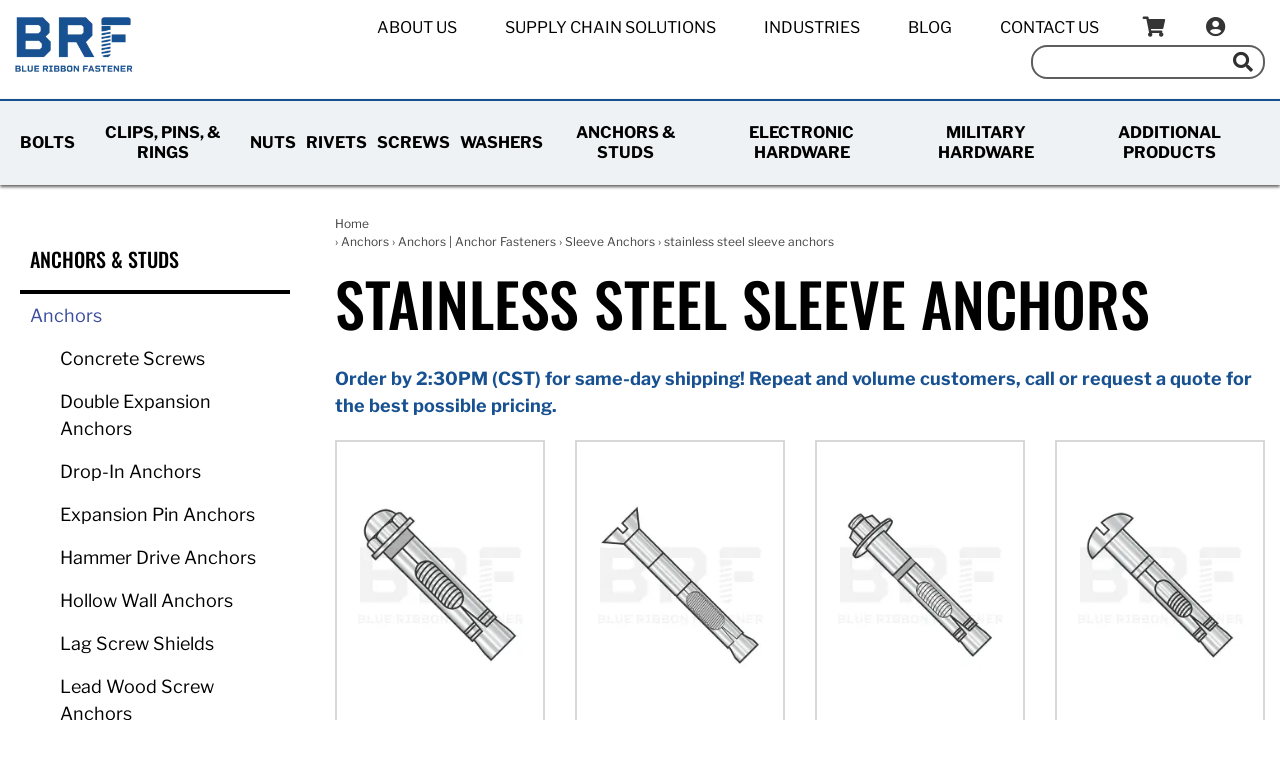

--- FILE ---
content_type: text/html; charset=UTF-8
request_url: https://www.blueribbonfastener.com/anchors/sleeve/stainless-steel
body_size: 8110
content:

<!DOCTYPE html>
	<html dir="ltr" lang="en">
	<head>
		 <meta http-equiv="Content-Type" content="text/html; charset=utf-8" />
 <title>stainless steel sleeve anchors</title>
 <meta name="Description" content="" />
 <meta name="Keywords" content="" />
 <meta name="robots" content="noodp" />
 <meta name="slurp" content="noydir" />
 <link rel="canonical" href="https://www.blueribbonfastener.com/anchors/sleeve/stainless-steel" />
 					<!-- Start of HubSpot Embed Code -->
			<script type="text/javascript" id="hs-script-loader" async defer src="//js.hs-scripts.com/21333222.js"></script>
			<!-- End of HubSpot Embed Code -->
					<meta http-equiv="X-UA-Compatible" content="IE=edge">
		<meta name="format-detection" content="telephone=no">
		<meta name="viewport" content="width=device-width, initial-scale=1">
		<base href="https://www.blueribbonfastener.com/"/>

		<link rel="icon" sizes="192x192" href="favixon-one.png" type="image/png"/>
		<link rel="shortcut icon" href="favicon-two.png" type="image/png"/>
		<link rel="apple-touch-icon" href="favicon-three.png" type="image/png"/>
		<link rel="stylesheet" type="text/css" href="min/f=includes/css/scss/ecw-bootstrap.css,ext/jquery/ui-1.12.1/jquery-ui.css,includes/css/jquery.alerts.css,ext/jquery/colorbox/theme_1/colorbox.css,includes/css/stylesheet.css,includes/css/ecw_menus/menu.css,includes/css/ecw_menus/menu_accordion.css,includes/css/ecw_menus/menu_account.css"/>
<link rel="stylesheet" type="text/css" href="min/f=includes/css/ecw_menus/menu_bottom.css,includes/css/ecw_menus/menu_left.css,includes/css/ecw_menus/menu_mega.css,includes/css/ecw_menus/menu_top.css,includes/css/ecw_menus/menu_upper.css,includes/css/headertags_seo_styles.css,ext/bxslider-4/dist/jquery.bxslider.min.css"/>
<link rel="stylesheet" type="text/css" href="min/f=ext/lightbox2/dist/css/lightbox.css,includes/css/search.css,ext/mmenu/dist/css/jquery.mmenu.all.css,includes/css/autocomplete.css,includes/css/account.css,includes/css/header.css,includes/css/buttons.css,includes/css/footer.css,includes/css/fontawesome-ecw.css"/>
<link rel="stylesheet" type="text/css" href="min/f=includes/css/jquery-confirm.css,includes/css/product_info.css,includes/css/slideshows.css,includes/css/fancyfiles.css,includes/css/image_viewer.css,includes/css/ecw_responsive/responsive_product_filters.css,includes/css/sqpaymentform.css,includes/css/blog.css"/>
<link rel="stylesheet" type="text/css" href="min/f=includes/css/ecw_responsive/blog-responsive.css,includes/css/extra_files.css,includes/css/pricebreaks.css,includes/css/newsdesk.css,includes/css/categories.css,includes/css/attributes.css,includes/css/ecw_part_builder/part_builder.css,includes/css/product_filters.css"/>
<link rel="stylesheet" type="text/css" href="min/f=includes/css/ecw_part_builder/responsive_part_builder.css,includes/css/ecw_responsive/responsive_menu.css,includes/css/ecw_responsive/responsive.css"/>
<script>
let requestingFile = '';
let fullScreenWindowWidth = 992;
let pageType = 'category';
let navID = 41;
let navType = 'Category';
let BASE_HREF = 'https://www.blueribbonfastener.com/';
let DIR_FS_CATALOG = '/data/www/webroot/bribbon/www.blueribbonfastener.com/public_html/';
let DIR_WS_CATALOG = '/';
let DEBUG_LVL = 0;
let MENU_DELAY = 250;
let productListingFloat = ['thead'];
let autocomplete = true;
let mobileLocalLeft = true;
let customTabsEnabled = false;
let partBuilderShowListing = false;
let partBuilderEnabled = false;
let isPartBuilderCategory = false;
let pageParameters = '';
let floatHead = true;
let quickCartParameters = '';
let parameterString = '';
let previousProduct = 0;
let viewedProducts = [];
let cartProducts = [];
let rfqProducts = [];
let listingAboveContent = false;
let squareApplicationId = '';
let squareLocationId = '';
let facetedSearchResponsiveLayout = 'On page';
let facetedSearchFirstElementOpen = true;
let facetedSearchAllElementsOpen = false;
let facetedSearchCascadeOpen = true;
let facetedSearchCollapsed = true;
let facetedSearchFirstElementOpenMobile = true;
let facetedSearchCollapsedMobile = false;
let facetedSearchAllElementsOpenMobile = true;
let facetedSearchMultipleCount = 10;
let facetedSearchMultiple = false;
let facetedSearchColumnizeCount = 0;
let facetedSearchAboveListing = false;
let facetedSearchDropdown = false;
let facetedSearchClickSearchToFilter = true;
let facetedSearchFloatOnScroll = false;
let facetedSearchFancyScrollBars = false;
let initFacetedSearchParams = '';
let PRODUCT_LISTING_DEFAULT_SORT = 'sort_order~~asc';
let PRODUCT_LISTING_AJAX = 'includes/ajax/ajax.product_filters.php';
let PRODUCT_ID = 0;
let PRODUCT_LISTING_BOXES = false;
let PRODUCT_LISTING_COLOR_LEGEND = false;
let PRODUCT_LISTING_HIGHLIGHT_ROWS = false;
let PRODUCT_LISTING_HIGHLIGHT_BUTTONS = false;
let PRODUCT_LISTING_SHOW_COUNTS_ON_BUTTON_HOVER = false;
let IMAGE_BUTTON_IN_RFQ = 'Add to Quote';
let IMAGE_BUTTON_IN_CART = 'Add to Cart';
let IN_RFQ_CART_POPUP_QTY = 'Qty in RFQ Cart: ';
let IN_CART_POPUP_QTY = 'Qty in Cart: ';
let PRODUCT_LISTING_ADD_ADDITIVE = false;
let productsPackageQty = 0;
let priceEachFormatted = '$0/ea';
let calcPrice = 0;
let priceEachDecimals = 4;
let priceDecimals = 2;
let calcPriceFormatted = '$' + calcPrice.toFixed(priceDecimals);
let basePrice = 0;
let productPrice = 0;
let priceTotal_label = 'Total Price: ';
let priceSpecial_label = 'Special Price: ';
let priceEach_label = 'Price Each: ';
let pbVals = new Array();
let minOrderQty = 0;
let quantityBlocks = 0;
let curQty = 1;
let productIsParent = false;
let quantityChange = 1;
let startQtyTimeout = '';
let quantityChangeTimer = '';
let quantityTimer = '';
let PRODUCT_LISTING_CART_SUMMARY = false;
let PRODUCT_LISTING_CART_SUMMARY_LOCATION = 'right';
let isProductInfo = false;
let filterType = 0;
let PRODUCT_LISTING_FILTER_BY_TYPE = false;
let enterIsPressed = false;
let ctrlIsPressed = false;
let altIsPressed = false;
let shiftIsPressed = false;
let previousListingSort = 'sort_order~~asc';
let productListingSortSeparator = '^^';
let productListingDirectionSeparator = '~~';
let facetedSearchEnabled = true;
let previewId = 0;
let jumpToProductListingTop = false;
let productListingFormat = 'table';
let productListingRowsPerPage = 20;
let customerId = 0;
let emailAddress = '';
</script>
<script src="min/f=includes/javascript/third_party/jquery-3.6.0.min.js,includes/javascript/third_party/jquery-confirm.js,includes/javascript/third_party/clipboard.min.js,includes/javascript/third_party/jquery-ui.min.js,includes/javascript/third_party/yall.min.js,includes/javascript/ajax.js"></script><script src="min/f=ext/jquery/colorbox/jquery.colorbox.js,ext/mmenu/dist/js/jquery.mmenu.min.js,ext/bxslider-4-4.2.12/src/js/jquery.bxslider.js,includes/javascript/base64.js,includes/javascript/serialize.js,includes/javascript/general.js"></script><script src="min/f=includes/javascript/third_party/jquery.blockUI.js,includes/javascript/third_party/jquery.alerts.js,includes/javascript/third_party/underscore.js,includes/javascript/third_party/jquery.browser.min.js,includes/javascript/menu.js,includes/javascript/search.js" defer></script><script src="min/f=includes/javascript/third_party/jquery-confirm.js,includes/javascript/product_filters.js,includes/javascript/account.js,includes/javascript/shopping_cart.js,includes/javascript/third_party/jquery.columnizer.js,ext/jquery/bxGallery/jquery.bxGallery.1.1.min.js" defer></script><script src="min/f=includes/javascript/third_party/jquery.blockUI.js,includes/javascript/third_party/jquery.alerts.js,includes/javascript/savePDF.js,ext/bxslider-4-4.2.12/dist/jquery.bxslider.min.js,includes/javascript/third_party/jquery.nicescroll.js,includes/javascript/third_party/js-inherit.js" defer></script><script src="min/f=includes/javascript/third_party/js-listbox.js" defer></script>		<script>
			yall({
				idleLoadTimeout: 0
			});
		</script>
		<script src="https://cdn.userway.org/widget.js" data-account="xLxnQ7JaqD" defer></script>	<!-- Google Tag Manager -->
	<script>(function (w, d, s, l, i) {
			w[l] = w[l] || [];
			w[l].push({
				'gtm.start': new Date().getTime(), event: 'gtm.js'
			});
			var f = d.getElementsByTagName(s)[0],
				j = d.createElement(s), dl = l != 'dataLayer' ? '&l=' + l : '';
			j.async = true;
			j.src =
				'//www.googletagmanager.com/gtm.js?id=' + i + dl;
			f.parentNode.insertBefore(j, f);
		})(window, document, 'script', 'dataLayer', 'GTM-NHTC6X3F');</script>
	<!-- End Google Tag Manager -->
			<!-- REGION head -->


        <!--Instantly.AI Script-->
        <script id="vtag-ai-js" async src="https://r2.leadsy.ai/tag.js" data-pid="APCVdZrZINpoTdjv" data-version="062024"></script>

        <!-- Google tag (gtag.js) --> <script async src="https://www.googletagmanager.com/gtag/js?id=AW-17728270888"></script> <script> window.dataLayer = window.dataLayer || []; function gtag(){dataLayer.push(arguments);} gtag('js', new Date()); gtag('config', 'AW-17728270888'); </script>
        
    </head>
	<body id="page_category">
			<!-- Google Tag Manager -->
		<noscript>
			<iframe src="//www.googletagmanager.com/ns.html?id=GTM-NHTC6X3F"
			        height="0" width="0" style="display:none;visibility:hidden"></iframe>
		</noscript>
			<script>
		document.addEventListener("DOMContentLoaded", function () {
			yall({
				observeChanges: true
			});
		});
		function backToTop() {
			$("html, body").animate({ scrollTop: 0 }, "fast");
		}
	</script>
	<div id="bodyWrapper" class="body-wrapper">
		<header id="headerWrapper" class="header-wrapper">
				<div id="header" class="d-none d-lg-block header-block container">
		<div class="row">
			<div id="headerLeft" class="d-none d-lg-inline-block col-lg-2">
				<div
					id="storeLogo"><a href="https://www.blueribbonfastener.com/"><img name='store_logo'  width='' height='' style="width: 118px; height: 67px;"  class="lazy img-fluid"   src='includes/work/image_cache/webp/63a229040810963672e4d722532226e8.thumb.webp' alt="Blue Ribbon Fastener"></a></div>
			</div>
			<div id="headerRight" class="d-none d-lg-inline-block col-sm-6 col-lg-10">

			<div id="head-flexer">

				                    <div class="upper_nav_container d-none d-lg-flex ">
						<nav class="upper_nav menu">
<ul class="nav_0 top-level-nav upper-nav">
<li class="nav_0 not-selected first"><a class="nav_0 not-selected first" href="https://www.blueribbonfastener.com/about">About Us</a>    </li><li class="nav_0 not-selected"><a class="nav_0 not-selected" href="https://www.blueribbonfastener.com/services">Supply Chain Solutions</a>  <ul class="nav_1">
<li class="nav_1 not-selected first"><a class="nav_1 not-selected first" href="https://www.blueribbonfastener.com/vendor-managed-inventory">VMI</a>    </li><li class="nav_1 not-selected"><a class="nav_1 not-selected" href="https://www.blueribbonfastener.com/fulfillment">Fulfillment</a>    </li><li class="nav_1 not-selected"><a class="nav_1 not-selected" href="https://www.blueribbonfastener.com/quality">Quality Management</a>    </li><li class="nav_1 not-selected last"><a class="nav_1 not-selected last" href="https://www.blueribbonfastener.com/product-brochures">Product Brochures</a>    </li>  </ul>    </li><li class="nav_0 not-selected"><a class="nav_0 not-selected" href="https://www.blueribbonfastener.com/industries">Industries</a>  <ul class="nav_1">
<li class="nav_1 not-selected first"><a class="nav_1 not-selected first" href="https://www.blueribbonfastener.com/aerospace">Aerospace</a>    </li><li class="nav_1 not-selected"><a class="nav_1 not-selected" href="https://www.blueribbonfastener.com/Automotive-Components">Automotive</a>    </li><li class="nav_1 not-selected"><a class="nav_1 not-selected" href="https://www.blueribbonfastener.com/consumer-products">Consumer Products</a>    </li><li class="nav_1 not-selected"><a class="nav_1 not-selected" href="https://www.blueribbonfastener.com/contract-manufacturing">Contract Manufacturing</a>    </li><li class="nav_1 not-selected"><a class="nav_1 not-selected" href="https://www.blueribbonfastener.com/Data-Center-Components">Data Center</a>    </li><li class="nav_1 not-selected"><a class="nav_1 not-selected" href="https://www.blueribbonfastener.com/electronics">Electronics</a>    </li><li class="nav_1 not-selected"><a class="nav_1 not-selected" href="https://www.blueribbonfastener.com/lighting">Lighting</a>    </li><li class="nav_1 not-selected last"><a class="nav_1 not-selected last" href="https://www.blueribbonfastener.com/retail-marketing">Retail Marketing</a>    </li>  </ul>    </li><li class="nav_0 not-selected"><a class="nav_0 not-selected" href="blog">Blog</a>    </li><li class="nav_0 not-selected last"><a class="nav_0 not-selected last" href="https://www.blueribbonfastener.com/contact">Contact Us</a>  <ul class="nav_1">
<li class="nav_1 not-selected first"><a class="nav_1 not-selected first" href="https://www.blueribbonfastener.com/rfq">Request for Quote</a>    </li>  </ul>    </li>  </ul>	<div class="clearFloats"></div>
</nav>
                    </div>

				                <div id="account-block">
				<nav id="headerShortcuts" class="account-menu">
			<ul class="header-shortcuts">
<li class="nav_0  my-account first">

  <a class="nav_0  my-account first" href="https://www.blueribbonfastener.com/shopping_cart.php"><i class="account fa fa-shopping-cart"></i></a>
  <ul class="nav_1">
<li class="nav_1  first">

  <a class="nav_1  first" href="https://www.blueribbonfastener.com/checkout_address.php">Checkout</a>
</li><li class="nav_1 ">

  <a class="nav_1 " href="https://www.blueribbonfastener.com/rfq_cart.php">View RFQ</a>
</li><li class="nav_1 ">

  <a class="nav_1 " href="https://www.blueribbonfastener.com/request-information?url=request_information">Submit Quote</a>
</li><li class="nav_1 ">

  <a class="nav_1 " href="https://www.blueribbonfastener.com/shopping_cart.php">View Cart</a>
</li></ul></li></ul>
</nav>
                <a href="https://www.blueribbonfastener.com/account.php"><i class="account fa fa-user-circle"></i></a>
                </div>

				<div id="header_search" class="header-search">
					<div id="quicksearch"><form name="quick_find" action="https://www.blueribbonfastener.com/custom_search.php" method="get" id="quicksearch_form" style="display:inline-flex"><input type="text" name="keywords" maxlength="30" placeholder="" id="quicksearch_keywords" class="quicksearch-field autocomplete" /><input type="hidden" name="type" value="All" id="type" /><input type="hidden" name="blue_ribbon_fastenersid" value="8ir9h7pack58s6p88hngfc4chf" /><a href="javascript:void(0)" onclick="quicksearch_form.submit();" class="quicksearch-button"><i class="fa fa-search"></i></a>	</form></div>
				</div>
				

				</div>
			</div>
		</div>
	</div>
	<div id="header_mobile" class="d-flex d-lg-none d-xl-none d-xxl-none">


		<!--div><a href="tel:+1763-450-3900"><i class="fa fa-phone"></i></a></div-->


		
		<div class="together">
			<div>
				<a href="javascript:void(0)" onclick="loadMobileMenu();"><i class="fa fa-bars mobile-menu-button"></i></a>
			</div>
			<div>&nbsp;&nbsp;&nbsp;&nbsp;&nbsp;&nbsp;</div>
		</div>
		<div>
			<a href="https://www.blueribbonfastener.com/"><img name='store_logo'  width='100' height='56.779661016949'   class="lazy img-fluid"   src='includes/work/image_cache/webp/22410fa0e3a47fb489c38c61e6d133e2.thumb.webp' alt="Ecreative logo"></a>
		</div>

		<div class="together">
			<div><a href="shopping_cart.php"><i class="fa fa-shopping-cart"></i></a></div>
			<div style="position: relative; z-index: 11;">
				<i class="fa fa-search" id="mobile-search-icon"></i>
			</div>
		</div>
	</div>
	<div id="headerSearchMobile" class="hidden visible-xs visible-sm">
		<div id="quicksearchMobile">
			<form name="quick_findMobile" action="custom_search.php" method="post" id="quicksearch_formMobile"
			      _lpchecked="1">
				<input type="text" name="keywords" maxlength="64" placeholder="Search here"
				       id="quicksearch_keywordsMobile" class="quicksearch-field autocomplete">
				<input type="hidden" name="type" value="All" id="type">&nbsp;
				<a href="javascript:void(0)" onclick="quicksearch_formMobile.submit();"
				   class="quicksearch-mobile-button"><i class="fa fa-search"></i></a>
			</form>
		</div>
	</div>

	<div
		id="printlogo"><img name='store_logo'  width='' height='' style="width: 300px; height: 70px;"  class="lazy img-fluid"   src='includes/work/image_cache/webp/63a229040810963672e4d722532226e8.thumb.webp' alt="Blue Ribbon Fastener"></div>
	<div id="topNavHeaderBlock" class="header-block d-none d-lg-block">
		<div class="top_nav_container">
			<div class="container-fluid">
				<div class="row">
					<div class="d-block">
						<div id="top_menu">
							<nav class="mega_nav menu">
<ul class="nav_0 top-level-nav mega-nav d-lg-flex">
<li id="top_menu[4501][2]" onmouseover="loadSubMenu(4501, 2);" class="nav_0 not-selected first has-children Category-4501"><a class="nav_0 not-selected first has-children Category-4501" href="https://www.blueribbonfastener.com/bolts">Bolts</a></li><li id="top_menu[4510][2]" onmouseover="loadSubMenu(4510, 2);" class="nav_0 not-selected has-children Category-4510"><a class="nav_0 not-selected has-children Category-4510" href="https://www.blueribbonfastener.com/clips-pins-rings">Clips, Pins, &amp; Rings</a></li><li id="top_menu[4502][2]" onmouseover="loadSubMenu(4502, 2);" class="nav_0 not-selected has-children Category-4502"><a class="nav_0 not-selected has-children Category-4502" href="https://www.blueribbonfastener.com/nuts">Nuts</a></li><li id="top_menu[4503][2]" onmouseover="loadSubMenu(4503, 2);" class="nav_0 not-selected has-children Category-4503"><a class="nav_0 not-selected has-children Category-4503" href="https://www.blueribbonfastener.com/rivets">Rivets</a></li><li id="top_menu[4504][2]" onmouseover="loadSubMenu(4504, 2);" class="nav_0 not-selected has-children Category-4504"><a class="nav_0 not-selected has-children Category-4504" href="https://www.blueribbonfastener.com/screws">Screws</a></li><li id="top_menu[4505][2]" onmouseover="loadSubMenu(4505, 2);" class="nav_0 not-selected has-children Category-4505"><a class="nav_0 not-selected has-children Category-4505" href="https://www.blueribbonfastener.com/washers">Washers</a></li><li id="top_menu[4500][2]" onmouseover="loadSubMenu(4500, 2);" class="nav_0 selected has-children Category-4500"><a class="nav_0 selected has-children Category-4500" href="https://www.blueribbonfastener.com/anchors">Anchors &amp; Studs</a></li><li id="top_menu[4116][2]" onmouseover="loadSubMenu(4116, 2);" class="nav_0 not-selected has-children Category-4116"><a class="nav_0 not-selected has-children Category-4116" href="https://www.blueribbonfastener.com/electronic-hardware">Electronic Hardware</a></li><li id="top_menu[4506][2]" onmouseover="loadSubMenu(4506, 2);" class="nav_0 not-selected has-children Category-4506"><a class="nav_0 not-selected has-children Category-4506" href="https://www.blueribbonfastener.com/military-spec-hardware">Military Hardware</a></li><li id="top_menu[4918][2]" onmouseover="loadSubMenu(4918, 2);" class="nav_0 not-selected last has-children Category-4918"><a class="nav_0 not-selected last has-children Category-4918" href="https://www.blueribbonfastener.com/additional-products">Additional Products</a></li></ul></nav>
						</div>
					</div>
				</div>
			</div>
		</div>
	</div>

		</header>
		<!-- REGION sub_header -->

		<div id="mainContentWrapper">

            
			<main id="mainContent" class="container"> <!-- Nothing inside this div can stretch full width -->
				    <div class="row">					<!-- BOF left_column -->

	<div id="columnLeft"
	     class="d-none d-lg-block col-lg-3">
				<div id="faceted_search_container_div">
			<div id="faceted-title">NARROW YOUR RESULTS</div>
			<section id="left_column_faceted_search_placeholder">

				<div class="ui-widget infoBoxContainer faceted_search" style="display: none;">
					<div class="ui-widget-header infoBoxHeading">Narrow Your Results By:						<i id="faceted-search-down-icon" class="fa fa-chevron-down"></i>
					</div>
					<div class="ui-widget-content infoBoxContents" style="text-align: center;">
						<div id="faceted_search"></div>
					</div>
				</div>
			</section>
			<section id="above_listing_faceted_search_placeholder">
				<div class="ui-widget infoBoxContainer above_faceted_search" style="display: none;">
					<div class="ui-widget-header infoBoxHeading above-listing-heading-collapsed">Click to Narrow Your Results						<i id="faceted-search-down-icon" class="fa fa-chevron-down"></i>
					</div>
					<div class="ui-widget-content infoBoxContents" style="text-align: center;">
						<div id="above_faceted_search"></div>
					</div>
				</div>
			</section>
			<section id="faceted_search_dropdown_placeholder">
				<div class="ui-widget infoBoxContainer faceted_search_dropdown" style="display: none;">
					<div class="ui-widget-content infoBoxContents" style="text-align: center;">
						<div id="faceted_search_dropdown"></div>
					</div>
				</div>
			</section>
		</div>
		
<div class="navBoxContainer left_nav_container hidden-xs hidden-sm"><nav class="menu">
	<div class="nav left-nav accordion">
<ul id="nav" class="nav_0">
<li class="nav_0 selected depth_0 first"><a class="nav_0 selected depth_0 first" href="https://www.blueribbonfastener.com/anchors">Anchors &amp; Studs</a>  <ul class="nav_1">
<li class="nav_1 selected depth_1 first"><a class="nav_1 selected depth_1 first" href="https://www.blueribbonfastener.com/anchors-studs/anchors">Anchors</a>  <ul class="nav_2">
<li class="nav_2 not-selected depth_2 first"><a class="nav_2 not-selected depth_2 first" href="https://www.blueribbonfastener.com/anchors/concrete-screws">Concrete Screws</a>    </li>
<li class="nav_2 not-selected depth_2"><a class="nav_2 not-selected depth_2" href="https://www.blueribbonfastener.com/anchors/double-expansion">Double Expansion Anchors</a>    </li>
<li class="nav_2 not-selected depth_2"><a class="nav_2 not-selected depth_2" href="https://www.blueribbonfastener.com/anchors/drop-in">Drop-In Anchors</a>    </li>
<li class="nav_2 not-selected depth_2"><a class="nav_2 not-selected depth_2" href="https://www.blueribbonfastener.com/anchors/expansion-pin-zinc-yellow">Expansion Pin Anchors</a>    </li>
<li class="nav_2 not-selected depth_2"><a class="nav_2 not-selected depth_2" href="https://www.blueribbonfastener.com/anchors/hammer-drive-mushroom-head">Hammer Drive Anchors</a>    </li>
<li class="nav_2 not-selected depth_2"><a class="nav_2 not-selected depth_2" href="https://www.blueribbonfastener.com/anchors/hollow-wall">Hollow Wall Anchors</a>    </li>
<li class="nav_2 not-selected depth_2"><a class="nav_2 not-selected depth_2" href="https://www.blueribbonfastener.com/anchors/lag-screw-shields">Lag Screw Shields</a>    </li>
<li class="nav_2 not-selected depth_2"><a class="nav_2 not-selected depth_2" href="https://www.blueribbonfastener.com/anchors/lead-wood-screw-anchor">Lead Wood Screw Anchors</a>    </li>
<li class="nav_2 not-selected depth_2"><a class="nav_2 not-selected depth_2" href="https://www.blueribbonfastener.com/anchors/machine-screw">Machine Screw Anchors</a>    </li>
<li class="nav_2 not-selected depth_2"><a class="nav_2 not-selected depth_2" href="https://www.blueribbonfastener.com/anchors/nylon-hammer-drive">Nylon Hammer Drive Anchors</a>    </li>
<li class="nav_2 not-selected depth_2"><a class="nav_2 not-selected depth_2" href="https://www.blueribbonfastener.com/anchors/plastic-anchor">Plastic Anchors</a>    </li>
<li class="nav_2 not-selected depth_2"><a class="nav_2 not-selected depth_2" href="https://www.blueribbonfastener.com/anchors/plastic-anchor-kits">Plastic Anchor Kits</a>    </li>
<li class="nav_2 not-selected depth_2"><a class="nav_2 not-selected depth_2" href="https://www.blueribbonfastener.com/anchors/setting-tools">Setting Tools</a>    </li>
<li class="nav_2 not-selected depth_2"><a class="nav_2 not-selected depth_2" href="https://www.blueribbonfastener.com/anchors/single-expansion">Single Expansion Anchors</a>    </li>
<li class="nav_2 selected depth_2"><a class="nav_2 selected depth_2" href="https://www.blueribbonfastener.com/anchors/sleeve">Sleeve Anchors</a>    </li>
<li class="nav_2 not-selected depth_2"><a class="nav_2 not-selected depth_2" href="https://www.blueribbonfastener.com/anchors/split-drive">Split Drive Anchors</a>    </li>
<li class="nav_2 not-selected depth_2"><a class="nav_2 not-selected depth_2" href="https://www.blueribbonfastener.com/anchors/t-anchors-zinc-yellow">T-Anchors</a>    </li>
<li class="nav_2 not-selected depth_2"><a class="nav_2 not-selected depth_2" href="https://www.blueribbonfastener.com/anchors/toggle">Toggle Anchors</a>    </li>
<li class="nav_2 not-selected depth_2"><a class="nav_2 not-selected depth_2" href="https://www.blueribbonfastener.com/anchors/wallboard-one-step">Wallboard Anchors (One-Step)</a>    </li>
<li class="nav_2 not-selected depth_2 last"><a class="nav_2 not-selected depth_2 last" href="https://www.blueribbonfastener.com/anchors/wedge">Wedge Anchors</a>    </li>
  </ul>
    </li>
<li class="nav_1 not-selected depth_1 last"><a class="nav_1 not-selected depth_1 last" href="https://www.blueribbonfastener.com/anchors-studs/studs">Studs</a>  <ul class="nav_2">
<li class="nav_2 not-selected depth_2 first"><a class="nav_2 not-selected depth_2 first" href="https://www.blueribbonfastener.com/rivets-rods-struts-studs/broaching-type-phos-bronze">Broaching-Type, Phos Bronze</a>    </li>
<li class="nav_2 not-selected depth_2"><a class="nav_2 not-selected depth_2" href="https://www.blueribbonfastener.com/rivets-rods-struts-studs/continuous-thread">Threaded Rods</a>    </li>
<li class="nav_2 not-selected depth_2 last"><a class="nav_2 not-selected depth_2 last" href="https://www.blueribbonfastener.com/rivets-rods-struts-studs/self-clinching">Self-Clinching Studs</a>    </li>
  </ul>
    </li>
  </ul>
    </li>
  </ul>
		<div style="clear: left;"></div>
	</div>
</nav>
</div>
	</div>

	<!-- EOF left_column -->

										<div id="bodyContent" class="body-content col-lg-9">
																					<div id="bread" class="breadcrumbs noprint"><a href="https://www.blueribbonfastener.com/" class="headerNavigation">Home</a><p> &rsaquo; <a href="https://www.blueribbonfastener.com/anchors" class="headerNavigation">Anchors</a> &rsaquo; <a href="https://www.blueribbonfastener.com/anchors-studs/anchors" class="headerNavigation">Anchors | Anchor Fasteners</a> &rsaquo; <a href="https://www.blueribbonfastener.com/anchors/sleeve" class="headerNavigation">Sleeve Anchors</a> &rsaquo; stainless steel sleeve anchors</p>
</div>
														<!-- BOF body -->

<h1>stainless steel sleeve anchors</h1>

<div class="contentContainer">
	<div id="facetedSearchPlaceholder"></div>
	<div id="select_list_moved"></div>
	<div class="clearfix"></div>
	<div id="responsive_faceted_search_container">
		<div class="ui-widget infoBoxContainer">
			<div class="ui-widget-header infoBoxHeading">Narrow Your Results By<i id="faceted-search-down-icon" class="fa fa-chevron-down"></i></div>
			<div class="ui-widget-content infoBoxContents" style="text-align: center;">
				<div id="responsive_faceted_search"></div>
			</div>
		</div>
	</div>
	<div id="responsive_faceted_search_in_menu_container">
		<div class="ui-widget infoBoxContainer faceted_search">
			<div class="ui-widget-content infoBoxContents" style="text-align: center;"></div>
		</div>
	</div>
	<div id="dropdown_faceted_search"></div>
	<section id="above_listing_faceted_search_placeholder" style="display: none;">
		<div class="ui-widget infoBoxContainer above_faceted_search">
			<div id="above_listing_faceted_search_narrow_results_header" class="ui-widget-header infoBoxHeading">Click to Narrow Your Results				<i id="faceted-search-down-icon" class="fa fa-chevron-down"></i>
			</div>
			<div id="above_listing_faceted_search_contents" class="ui-widget-content infoBoxContents" style="text-align: center;">
				<div id="above_listing_faceted_search">
					<div id="above_listing_faceted_reset"></div>
					<div id="above_listing_faceted_block"></div>
				</div>
			</div>
		</div>
	</section>
	<section id="above_listing_faceted_search_placeholder_moved" style="display: none;"><div class="clearfix"></div></section>
	<div id="active_filter_display"></div>
	<div id="product_table_moved"></div>
	<div id="product_boxes_moved"></div>
	<div class="contentText">
		<div class="row">
			<div class="col-xs-12">
				<section class="catDesc"></section>
			</div>
		</div>

		<div id="order-txt">
			Order by 2:30PM (CST) for same-day shipping! Repeat and volume customers, call or request a quote for the best possible pricing.		</div>
		<section class="category-listing">
			<div class="row">
					<div class="col-sm-6 col-lg-3">
			<div class="catListingBox">
				<a class="category-link" href="https://www.blueribbonfastener.com/anchors/sleeve/stainless-steel/acorn">
					<figure class="sub-category">
						<img name='ASLC188'  width='250' height='250'  class="lazy img-fluid category-image"  src='includes/work/image_cache/webp/33a49d141de89432b462aa16344da4f2.thumb.webp' alt="Stainless Steel Acorn Anchors">						<figcaption class="btn-black"><span class="category-name">Stainless Steel Acorn Anchors</span></figcaption>
					</figure>
				</a>
			</div>
		</div>
				<div class="col-sm-6 col-lg-3">
			<div class="catListingBox">
				<a class="category-link" href="https://www.blueribbonfastener.com/anchors/sleeve/stainless-steel/flat">
					<figure class="sub-category">
						<img name='ASLF188'  width='250' height='250'  class="lazy img-fluid category-image"  src='includes/work/image_cache/webp/626cf968f0066a93f499c21f671ebbe5.thumb.webp' alt="Stainless Steel Flat Anchors">						<figcaption class="btn-black"><span class="category-name">Stainless Steel Flat Anchors</span></figcaption>
					</figure>
				</a>
			</div>
		</div>
				<div class="col-sm-6 col-lg-3">
			<div class="catListingBox">
				<a class="category-link" href="https://www.blueribbonfastener.com/anchors/sleeve/stainless-steel/hex">
					<figure class="sub-category">
						<img name='ASLH188'  width='250' height='250'  class="lazy img-fluid category-image"  src='includes/work/image_cache/webp/1f5f787bf854aa6c1df0864d25669338.thumb.webp' alt="Stainless Steel Hex Anchors">						<figcaption class="btn-black"><span class="category-name">Stainless Steel Hex Anchors</span></figcaption>
					</figure>
				</a>
			</div>
		</div>
				<div class="col-sm-6 col-lg-3">
			<div class="catListingBox">
				<a class="category-link" href="https://www.blueribbonfastener.com/anchors/sleeve/stainless-steel/round">
					<figure class="sub-category">
						<img name='ASLR188'  width='250' height='250'  class="lazy img-fluid category-image"  src='includes/work/image_cache/webp/1ef54e7c052cc82ebd13b38acd923088.thumb.webp' alt="Stainless Steel Round Anchors">						<figcaption class="btn-black"><span class="category-name">Stainless Steel Round Anchors</span></figcaption>
					</figure>
				</a>
			</div>
		</div>
					</div>
		</section>
		<br/>
		<input type="hidden" name="category_list" value="41" id="category_list" /><input type="hidden" name="current_category" value="41" id="current_category" /><input type="hidden" name="manufacturers" value="0" id="manufacturer_list" /><input type="hidden" name="language" value="1" id="language" /><input type="hidden" name="filters" id="filters" />	<div class="clearfix"></div>
	<div id="responsive_faceted_search_container">
		<div class="ui-widget infoBoxContainer">
			<div class="ui-widget-header infoBoxHeading">Narrow Your Results By<i id="faceted-search-down-icon" class="fa fa-chevron-down"></i></div>
			<div class="ui-widget-content infoBoxContents" style="text-align: center;">
				<div id="responsive_faceted_search"></div>
			</div>
		</div>
	</div>
	<div id="responsive_faceted_search_in_menu_container">
		<div class="ui-widget infoBoxContainer faceted_search">
			<div class="ui-widget-content infoBoxContents" style="text-align: center;"></div>
		</div>
	</div>
	<div id="dropdown_faceted_search"></div>
	<section id="above_listing_faceted_search_placeholder" style="display: none;">
		<div class="ui-widget infoBoxContainer above_faceted_search">
			<div id="above_listing_faceted_search_narrow_results_header" class="ui-widget-header infoBoxHeading">Click to Narrow Your Results				<i id="faceted-search-down-icon" class="fa fa-chevron-down"></i>
			</div>
			<div id="above_listing_faceted_search_contents" class="ui-widget-content infoBoxContents" style="text-align: center;">
				<div id="above_listing_faceted_search">
					<div id="above_listing_faceted_reset"></div>
					<div id="above_listing_faceted_block"></div>
				</div>
			</div>
		</div>
	</section>
	<div id="active_filter_display"></div>
	<div id="product_table"></div>
	<div id="product_boxes"></div>
	<div class="clearfix"></div>
				<!--- BEGIN Header Tags SEO Social Bookmarks -->
				<!--- END Header Tags SEO Social Bookmarks -->

	</div>
</div>
<!-- EOF body -->

							<!-- REGION above_listing -->

													</div>
						<!-- REGION right_column -->

					</div>
					                			</main> <!-- end mainContentWrapper -->
            <div id="get-started"><div class="started-box">
<h2>PREFER TO SPEAK TO SOMEONE?</h2>

<p>Contact one of our supply chain experts directly.<br><br><a href="tel:8476731248" style="color:#FFF">(847) 673-1248</a></p>
<a class="btn-white" href="rfq">EMAIL US</a></div>
</div>			<div id="responsive-menu"></div>
			<footer class="footerWrapper">
				
	<div id="footer" class="container-fluid">

        <div id="foot-top" class="row">
            <div class="foot-box d-none d-sm-block">
				<div class="foot-h5">OUR COMPANY</div><a href="services">SUPPLY CHAIN SOLUTIONS</a><br><a href="quality">QUALITY MANAGEMENT</a><br><a href="industries">INDUSTRIES SERVED</a><br><a href="about">ABOUT US</a>
            </div>
            <div class="foot-box d-none d-sm-block">
	            <div class="foot-h5">RESOURCES</div><a href="terms-conditions">TERMS &amp; CONDITIONS</a><br><a href="shipping-returns">RETURN POLICY</a><br><a href="https://www.blueribbonfastener.com/documents/Blue-Ribbon-Fastener-Co.pdf" target="_blank">ISO CERTIFICATE</a><br><a href="https://www.blueribbonfastener.com/product-brochures">PRODUCT BROCHURES</a><br><br><br><p>
&nbsp;</p>
            </div>
            <div class="foot-box">
	            <div class="foot-h5">CONTACT US</div><a href="tel:847-673-1248">847-673-1248</a><a href="mailto:info@blueribbonfastener.com">info@blueribbonfastener.com</a><a href="https://www.linkedin.com/company/blue-ribbon-fastener-co/" target="_blank"><i class="fab fa-linkedin-in"></i></a>
            </div>
            <div class="foot-box">
	            <div class="foot-h5">HQ LOCATION</div><span>8220 KIMBALL AVE</span><span>SKOKIE, IL 60076</span><a href="contact">View All Distribution Locations</a>
            </div>
        </div>
        <div id="sub-footer">
            <div id="sub-footer-container">
                    <div class="d-block d-sm-none">
                        <img class="img-responsive" src="images/site/footer-mwfa.png">
                    </div>
                    <div class="d-block d-sm-none">
                        <img class="img-responsive" style="width:120px;" src="images/site/ISO-badge_ANAB-Symbol.png">
                    </div>
                                            <div class="bottom_nav_container row">
                            <div class="d-block">
                                <nav class="bottom_nav menu">
<ul class="nav_0 top-level-nav bottom-nav">
<li class="nav_0 not-selected first"><a class="nav_0 not-selected first" href="https://www.blueribbonfastener.com/terms-conditions" target="">Website Terms</a>    </li><li class="nav_0 not-selected"><a class="nav_0 not-selected" href="https://www.blueribbonfastener.com/privacy-policy" target="">Privacy Policy</a>    </li><li class="nav_0 not-selected"><a class="nav_0 not-selected" href="https://www.blueribbonfastener.com/accessibility" target="">Accessibility</a>    </li><li class="nav_0 not-selected last"><a class="nav_0 not-selected last" href="https://www.blueribbonfastener.com/sitemap" target="">Sitemap</a>    </li>  </ul></nav>
                                <div class="clearFloats"></div>
                            </div>
                        </div>
                                        <div class="d-none d-sm-block">
                        <img class="img-responsive" alt="Mid-West Fastener Association Logo" src="images/site/footer-mwfa.png">
                    </div>
                    <div class="d-block d-sm-block">
                        <img class="img-responsive" style="width:120px;" src="images/site/ISO-badge_ANAB-Symbol.png">
                    </div>
                    <div>
                        &copy; 2026 Blue Ribbon Fastener Co. All Rights Reserved<br>
	                    <!--div class="site-credits">Site Credits:&nbsp;<a href="https://www.ecreativeworks.com" target="_blank" rel="nofollow">Ecreativeworks</a></div-->
                    </div>
            </div>
        </div>



			</div>
				
		<script type="application/ld+json">// <![CDATA[
			{
				"@context": "http://schema.org",
				"@type": "WebSite",
				"name": "Blue Ribbon Fastener Co.",
				"url": "www.blueribbonfastener.com"
			}
			// ]]>
		</script>

		<script type="application/ld+json">// <![CDATA[
			{
				"@context": "http://schema.org",
				"@type": "BreadcrumbList",
				"itemListElement":
				[
						{
							"@type": "ListItem",
							"position": "1",
							"item": {
								"@id": "https://www.blueribbonfastener.com/",
								"name": "Home"
							}
						},
						{
							"@type": "ListItem",
							"position": "2",
							"item": {
								"@id": "https://www.blueribbonfastener.com/anchors",
								"name": "Anchors"
							}
						},
						{
							"@type": "ListItem",
							"position": "3",
							"item": {
								"@id": "https://www.blueribbonfastener.com/anchors-studs/anchors",
								"name": "Anchors | Anchor Fasteners"
							}
						},
						{
							"@type": "ListItem",
							"position": "4",
							"item": {
								"@id": "https://www.blueribbonfastener.com/anchors/sleeve",
								"name": "Sleeve Anchors"
							}
						},
						{
							"@type": "ListItem",
							"position": "5",
							"item": {
								"@id": "https://www.blueribbonfastener.com/anchors/sleeve/stainless-steel",
								"name": "stainless steel sleeve anchors"
							}
						}]} // ]]>
		</script>			</footer>
			<div id="nicescroll"></div>
            		</div> <!-- end bodyWrapper -->
	</div>
			</body>
	</html>


--- FILE ---
content_type: text/html; charset=UTF-8
request_url: https://www.blueribbonfastener.com/includes/ajax/ajax.php
body_size: 47
content:
{"faceted_search":"","product_listing_table":"","execution_time":"","debug":"{\n    \"Parameters\": {\n        \"admin\": \"\",\n        \"showTraceBack\": \"1\",\n        \"showSpinner\": \"1\",\n        \"blockUserInterface\": \"\",\n        \"application\": \"product_filter\",\n        \"action\": \"getProductTable\",\n        \"categoryList\": \"41\",\n        \"currentCategoryID\": \"41\",\n        \"manufacturerList\": \"0\",\n        \"subType\": \"\",\n        \"parentProduct\": \"0\",\n        \"language\": \"1\",\n        \"filters\": \"\",\n        \"filterType\": \"0\",\n        \"sort\": \"sort_order~~asc\",\n        \"sortOrder\": \"asc\",\n        \"page\": \"1\",\n        \"productsPerPage\": \"20\",\n        \"reloadFilters\": \"\",\n        \"filterChanged\": \"0\",\n        \"inStock\": \"\",\n        \"viewed\": [],\n        \"showViewedOnly\": \"\",\n        \"previewId\": \"0\",\n        \"spinnerGif\": \"progress_bar.gif\"\n    }\n}","errorTitle":"","error":"success","updateOnError":false,"success":true,"redirect":""}

--- FILE ---
content_type: text/css; charset=utf-8
request_url: https://www.blueribbonfastener.com/min/f=includes/css/ecw_responsive/blog-responsive.css,includes/css/extra_files.css,includes/css/pricebreaks.css,includes/css/newsdesk.css,includes/css/categories.css,includes/css/attributes.css,includes/css/ecw_part_builder/part_builder.css,includes/css/product_filters.css
body_size: 7149
content:
@media (min-width: 300px){#blog-subheader
h1{font-size:20px}#blog-post-meta-info{font-size:12px}#page_blog_home #blog-subheader{height:398px}#page_blog_home #blog-subheader{padding-top:56%}#slide-area .blog-post-content
p{font-size:18px}.blog-navigation-container{display:none}.blog-listing-image{height:auto}}@media (min-width: 580px){#page_blog_home #blog-subheader{padding-top:56%}#slide-area .blog-post-content
p{font-size:20px}}@media (min-width: 768px){#blog-subheader
h1{font-size:24px}#blog-post-meta-info{font-size:14px}#blog-subheader{height:auto}#page_blog_home #blog-subheader{padding-top:46%}.blog-listing-image{height:214px}}@media (min-width: 992px){#blog-subheader
h1{font-size:30px}#blog-post-meta-info{font-size:16px}#page_blog_home #blog-subheader{padding-top:26.25%}.blog-navigation-container{display:block}}@media (min-width: 1620px){#blog-subheader
h1{font-size:50px}#blog-post-meta-info{font-size:18px}}.product_info_section.files{display:flex;flex-direction:column}.product_info_section.files ul.extra-files-box{display:inline-flex;flex-direction:column}.product_info_section.files ul.extra-files-box
li{}.product_info_section.files ul.extra-files-box li.preview
a{border:thin solid #000;display:inline-block}.product_info_section.files ul.extra-files-box li.preview:hover
a{border:thin solid #f00}.product_info_section.files ul.extra-files-box
li.preview.first{}#extra_images{float:left}ul.extra-images-box{list-style-type:none;display:flex;flex-direction:row}ul.extra-images-box
li.preview{margin-left:10px;border:thin solid #000}ul.extra-images-box li.preview:hover{border:thin solid #f00}ul.extra-images-box
li.preview.first{}.pricebreaksBoxHeading{padding:2px;font-size:11px}.pricebreaksBoxContents{padding:5px;font-size:11px;line-height:1.5}.pricebreaksBox
tbody{background-color:#F1F1F1}.pricebreaksBox .savings-row{background-color:#A9A9A9}.pricebreaksListingBox{position:relative}.pricebreaksListingSet,
.pricebreaksListingSet
li{list-style:none;margin:0;padding:0}.pricebreaksListingSet{position:absolute;left:-118px;bottom:-10px;z-index:1600;border:1px
solid #3667A1;border-radius:5px;background-color:#FFF;padding:14px;text-align:left}.pricebreaksListingSet
.pricebreaksListingHeading{padding:2px
8px;text-align:center}.pricebreaksListingHeading{font-weight:bold}.pricebreaksListingEntry
.pbListing{display:inline-block;margin-right:10px}.pricebreaksListingEntry .pbListing.pb-qty{width:36px;margin-right:7px;text-align:right}.pb-trigger{color:#000;font-weight:bold;text-decoration:none;cursor:pointer;font-size:18px}.hide-pb{display:none}.addbuttons
.btn{padding:0.375rem 0.68rem}#news-types-container{background:#DDD;margin-top:15px}#news-types-container>div{display:inline-block;padding:10px}.news-image{display:inline-block;width:50px;height:50px;position:relative;margin-right:15px}.news-image
img{position:absolute;top:50%;-webkit-transform:translateY(-50%);-ms-transform:translateY(-50%);transform:translateY(-50%);max-height:50px;margin:0
auto;left:0;right:0}.news-info{display:inline-block;width:calc(100% - 70px)}section.category-listing{text-align:center}div.catListingBox{text-align:center;margin:15px
0}div.category-image{margin-bottom:10px;height:250px;position:relative}div.category-image
img{position:absolute;top:50%;-webkit-transform:translateY(-50%);-ms-transform:translateY(-50%);transform:translateY(-50%);max-height:250px;margin:0
auto;left:0;right:0}div.category-image-button-wrapper{display:inline-block}div.category-image-button{cursor:pointer}div.catListingBox:hover{}div.catListingBox .category-name{color:#000}div.catListingBox:hover a .category-name{color:#fff}figure.sub-category{position:relative;border:2px
solid #d8d8d8;border-radius:0;padding:10px
10px 50px;height:348px}figure.sub-category::before{content:"";position:absolute;top:0;left:0;width:100%;height:100%;background-color:rgba(24, 81, 154, 0.7);opacity:0;transition:opacity 0.3s ease}.category-link:hover figure.sub-category::before{opacity:1;z-index:2}figure.sub-category
img{display:block;vertical-align:middle;max-height:100%;width:auto;position:absolute;top:50%;-ms-transform:translateY(-64%);transform:translateY(-64%);margin:0
auto;left:0;right:0}figure.sub-category
picture{}figure.sub-category
figcaption{position:absolute;bottom:0;left:0;right:0;min-height:30px;width:250px;max-width:100%;border-radius:5px;margin:10px
auto;display:flex;flex-direction:column;justify-content:center;z-index:10}img.category-image{margin:auto}a.category-link{text-decoration:none;display:block;vertical-align:bottom}span.category-name{font-family:Libre Franklin,helvetica,Verdana,sans-serif;font-size:20px;text-transform:uppercase}label.attribute-label{font-weight:bold}ul.radio-attribute{list-style-type:none}.attribute_textarea{width:14em;height:5em}td.attribute-label{width:100px}td.attribute-fld{text-align:left}ul.radio-attribute
li{margin-left:-30px}ul.attribute-label,ul.attributes{list-style-type:none}div.product-attributes{font-size:13px;display:inline-block}div.options_container{display:flex;flex-wrap:wrap;align-items:flex-end}div.options-table{width:100%;display:none}div.disabled-overlay{height:100%;overflow:visible;pointer-events:none;background:none !important;-webkit-user-select:none;-moz-user-select:none;-ms-user-select:none;user-select:none}div.disabled-overlay.option{background:transparent;opacity: .5}ul.option-column{list-style-type:none}div.options-table
li{list-style-type:none}div.listContainer
li{width:250px}div.options-table
li.options{line-height:1.7em;margin-bottom:20px;width:100%}div.options-table ul,
div.options-table
li{margin:0;padding:0}li.list-option.sectionheader{font-size:20px;font-weight:bold}div.options-table div.part-builder-column-wrapper{width:33%;display:inline-block;vertical-align:top}.part-builder-column.landscape{color:#000;display:inline-block;width:33%}div.options-table ul.option-column.spacer{height:75px}div.options-table ul.options-column{display:block;width:100%}div.options-table ul.options-column.no-section-header{width:33%}div.options-table li.section-header-label{color:#000;font-size:15px;font-weight:bold;padding-top:20px}div.options-table span.section-header-label.landscape{width:100%;color:#000;font-size:15px;font-weight:bold;padding-top:20px;display:block}div.options-table div.section-header-label{width:100%;color:#000;font-size:15px;font-weight:bold;padding-top:20px;display:block}div.options-table ul.options-column{list-style-type:none;display:inline-block;vertical-align:top;flex-flow:row wrap;justify-content:unset;margin:0
auto;text-align:left}div.options-table div.portrait ul.options-column{width:100%}div.options-table ul.options-column.no-section-header{list-style-type:none;display:inline-block;vertical-align:top;flex-flow:row wrap;justify-content:unset;margin:0
auto;text-align:left}div.options-table li.ui-tabs-tab{width:auto}div.options-table li.tab-complete{font-style:italic;font-weight:bold;background-color:#71BC41;height:34px}div.options-table li.tab-required-complete{font-style:italic;font-weight:bold;background-color:#c4cb29}div.options-table li.tab-required-complete a,
div.options-table li.tab-required-complete{height:34px}div.options-table li.tab-required-incomplete a::before{content:'* ';color:red;font-size:16px;padding:0
2px 0 0;vertical-align:-25%}div.options{width:auto;overflow:hidden}ul.option-column{vertical-align:top;display:inline-block}ul.options-list.option-column{text-align:left;display:block}span.part-builder-section.landscape{display:inline-block}textarea.save-input-description{width:255px;height:3.2em}textarea.option-textarea{width:100%}div.options{overflow:hidden}div.options.select{position:relative}select.option{background:#E7E7E7 url(/images/site/down.png) no-repeat right 4px center;font-size:13px;padding:5px
40px 5px 5px;border:thin solid #22AC00;-webkit-appearance:none;-moz-appearance:none;appearance:none;overflow:hidden;position:relative;width:100%}select::-ms-expand{display:none}input.option[type="text"]{font-size:13px;padding:5px;border:thin solid #22AC00;background-color:#E7E7E7;-webkit-appearance:none;-moz-appearance:none;appearance:none;overflow:hidden;width:100%}input.option.calculated[type="text"]{border:2px
inset green}input.option[type="radio"],input.option[type="checkbox"]{color:black;display:inline-block;vertical-align:middle;width:16px}.option{border-radius:0px}textarea{background-color:#E7E7E7;border:thin solid #22AC00;min-width:100%}label.sort-by-label{font-weight:bold;font-size:15px;margin-right:10px}div.sort-by{margin:15px
auto}div.sort-by-block{display:inline-block;padding:0
25px}label.option-label{margin-left:0px;color:#000;font-size:12px;font-weight:bold}label.option-label.disabled{font-style:italic;font-weight:bold}label.radio,label.checkbox{display:inline-block;padding:0
10px}ul.options-list.option-column.radio
div{display:flex;flex-direction:row}ul.options-list.option-column.radio.landscape-layout
div{justify-content:flex-start;height:44px}ul.options-list.option-column.radio.portrait-layout
div{justify-content:flex-start;flex-direction:column}ul.options-list.option-column.radio.full-layout
div{justify-content:space-between}ul.options-list.option-column.checkbox
div{display:flex;flex-direction:row}ul.options-list.option-column.checkbox.landscape-layout
div{justify-content:flex-start;height:44px}ul.options-list.option-column.checkbox.portrait-layout
div{justify-content:flex-start;flex-direction:column}ul.options-list.option-column.checkbox.full-layout
div{justify-content:space-between}input.input-button{height:25px}.part-formatted-price{font-size:13px;font-weight:bold;color:#A39D9A}#part-number{display:inline-block;font-size:14px;font-weight:bold;color:#000}.partnumber-placeholder{display:inline-block;color:#d00}.part-builder-heading,#part-number-container{min-height:15px;margin:10px
25px;font-size:20px;font-weight:bold;color:#A39D9A}.part-builder-section{display:inline-block;margin-top:20px}.part-builder-section.landscape{width:100%;display:block}#part-builder-buttons{float:left;width:270px;margin-top:25px}#required-message{font-size:15px;font-weight:bold;color:#A39D9A}.qty,.qty-label{display:block;font-weight:700;margin-bottom:15px}.qty
input{height:30px;font-size:15px;width:50px;padding:5px;border:thin solid black;color:#A39D9A;font-weight:bold}.filter-edit-table{width:100%;max-width:1350px}#bottom-table{width:100%}#bottom-table
td{width:350px}#bottom-table table#part-builder-buttons
td{padding-left:7px}.builder-header{font-size:30px;color:#A39D9A;padding:40px
0 0px 0px}div.specification-pdf{color:#3E5567;display:table-cell;float:right;vertical-align:middle;margin-top:-1px;right:10px;position:relative}#part-number.complete{color:black;font-style:italic;font-weight:bold}img.value-type-image{height:24px;width:24px;vertical-align:middle}.chosen{color:black;font-weight:bold}.notchosen{color:black}div.conditional{}div.files-images{display:inline-block}a.value-image{display:inline-block}#image-collage{max-height:250px;font:0/0 a;width:640px;position:relative}#image-collage:before{content:' ';display:inline-block;vertical-align:middle;height:100%;margin-bottom:40px}.required-image{margin-top:-3px;color:#f00}#part-image{display:flex;vertical-align:middle}#part-image
img{max-height:150px}a.part-image{padding-right:20px}div.left-image,div.center-image,div.right-image{display:inline-block;vertical-align:middle;position:absolute}div.left-image{left:0}div.right-image{right:0}div.center-image{left:250px}img.collage-images{max-width:100% !important}#cart-buttons{margin-bottom:20px}.pb_button_rfq,.pb_button_buy,.pb_button_preview{display:inline-block;height:38px;width:auto;max-width:300px;margin:5px;border-radius:0}.pb_button_rfq:hover{text-decoration:none}.pb_button_buy:hover{text-decoration:none}.pb_button_preview:hover{text-decoration:none}#load_form,#save_form{}.configuration-table, .configuration-table th, .configuration-table
td{border:1px
solid #000}.configuration-table th, .configuration-table
td{padding:10px}.configuration-table th:hover{cursor:pointer}.configuration-table
tr.loaded{background-color:lightgreen}.configuration-table td.select-configuration{margin:0
auto;text-align:center}.load-configuration,.save-configuration,.reset-filters{padding:5px;display:inline-block}.configuration-date-saved{width:175px}.save-configuration{display:none}input.save-input-description{width:260px}.configuration-table textarea.save-input-description{resize:none;line-height:1em}.configuration-button,.pb_button_reset{display:inline-block;height:38px;width:175px;max-width:300px;margin:5px;border-radius:0}.pb_button_reset:hover{background-color:#407BAF;color:#FFF;text-decoration:none}span.option-name{font-weight:bold}span.value-value{margin-left:50px}.option-textarea-char-count{}div.options.option-button{display:flex;flex-wrap:wrap;width:295px}div.options.option-button-image{width:100%}a.option.button{width:25px;height:25px;margin:2px;border:2px
outset #000}.image.button-label{text-align:center;font-weight:700}.btn.option.selected{width:35px;height:35px}.option.button.image{width:150px;height:150px;margin:10px}.option.button.image.hover:after{content:attr(hover-image)}.option.button.image.disabled{border:2px
dotted #f00}.option.button.image.selected{border:2px
inset #f7f7f7}i.help{color:#008000}.pink-button{background-color:#febfbf}.light-coral-button{background-color:#ff8080}.indian-red-button{background-color:#bf6060}.red-button{background-color:#f00}.free-speech-red-button{background-color:#bf0000}.light-maroon-button{background-color:#7f0000}.maroon-button{background-color:#5f0000}.lavender-blue-button{background-color:#bfbffe}.light-slate-blue-button{background-color:#8080ff}.slate-blue-button{background-color:#6060bf}.blue-button{background-color:#00f}.medium-blue-button{background-color:#0000bf}.light-navy-blue-button{background-color:#00007f}.navy-blue-button{background-color:#00005f}.fringy-flower-button{background-color:#bffebf}.light-green-button{background-color:#80ff80}.fern-button{background-color:#60bf60}.green-button{background-color:#0f0}.islamic-green-button{background-color:#00bf00}.hunter-green-button{background-color:#007f00}.dark-green-button{background-color:#005f00}.pale-turquoise-button{background-color:#bffefe}.electric-blue-button{background-color:#80ffff}.fountain-blue-button{background-color:#60bfbf}.cyan-button{background-color:#0ff}.iris-blue-button{background-color:#00bfbf}.teal-button{background-color:#007f7f}.mosque-button{background-color:#005f5f}.snuff-button{background-color:#febffe}.fuchsia-pink-button{background-color:#ff80ff}.fuchsia-button{background-color:#bf60bf}.magenta-button{background-color:#f0f}.deep-magenta-button{background-color:#bf00bf}.purple-button{background-color:#7f007f}.palatinate-purple-button{background-color:#5f005f}.cumulus-button{background-color:#fefebf}.witch-hazel-button{background-color:#ffff80}.wild-willow-button{background-color:#bfbf60}.yellow-button{background-color:#ff0}.la-rioja-button{background-color:#bfbf00}.olive-button{background-color:#7f7f00}.fiji-green-button{background-color:#5f5f00}.silver-button{background-color:#bfbfbf}.gray-button{background-color:#808080}.zambezi-button{background-color:#606060}.charchoal-button{background-color:#484848}.night-rider-button{background-color:#303030}.nero-button{background-color:#242424}.black-button{background-color:#000}.whitesmoke-button{background-color:#F5F5F5}.gainsboro-button{background-color:#DCDCDC}.light-gray-button{background-color:#D3D3D3}.dark-gray-button{background-color:#A9A9A9}.sp-replacer{width:225px}.sp-preview{width:200px}.reset-button{display:inline-flex;vertical-align:middle;font-size:10px}.reset-button
button{border-bottom:1px solid #77AD0B;border-right:1px solid #75AA16;font-size:12px;display:inline-flex;vertical-align:middle}.button-line-break::before{display:block;content:"\A"}.dropdown-image{background-size:auto 90px;background-repeat:no-repeat;display:block;font-size:13px;padding:5px;border:thin solid #22AC00;-webkit-appearance:none;-moz-appearance:none;appearance:none;overflow:hidden;height:95px;width:315px}span.ui-selectmenu-button{font-size:13px;color:#000;padding:5px;border:thin solid #22AC00;background-color:#E7E7E7;-webkit-appearance:none;-moz-appearance:none;appearance:none;overflow:hidden;height:40px;width:225px !important;margin:auto 0}div.options span.ui-selectmenu-text{font-weight:normal;margin:auto 0;font-size:13px;padding:5px;background:#E7E7E7 url(/images/site/dropdown_arrow.jpg) no-repeat right 10px center;-webkit-appearance:none;-moz-appearance:none;appearance:none;overflow:hidden;width:225px}div.options span.ui-selectmenu-text.selected{font-weight:bold}div.options span.ui-selectmenu-button{display:flex;margin:auto 0}div.options span.ui-selectmenu-button.selected span.ui-selectmenu-text{font-weight:bold}img.imageset-hover-image{border:thin solid #22AC00}span.option-dialog-span{cursor:pointer;display:block;height:44px}a.option-reset-link{text-decoration:none;cursor:pointer;color:#000}a.option-reset-link.chosen{color:#22AC00;font-style:italic}a.option-reset-link.chosen{color:#22AC00;font-style:italic}li.sectionheader
span.chosen{color:#22AC00;font-style:italic;font-weight:bold}a.option-reset-link:hover{text-decoration:none;cursor:pointer;color:#407BAF}a.option-reset-link.calculated{text-decoration:none;cursor:pointer;color:#000}a.option-reset-link.chosen.calculated{color:#000;font-style:italic}a.option-reset-link.calculated:hover{text-decoration:none;cursor:default;color:#000}input.calculated:hover{cursor:not-allowed}div.min-qty-error{display:none;color:#f00}ul.options-column.landscape,.options_container{margin:15px
auto}.section.options-column.landscape
li{width:300px}.options_container ul.no-section-header{display:flex;margin:0;flex-wrap:wrap;justify-content:space-between}li.placeholder.option{display:none}a.btn.section-header-reset{color:#000;font-weight:bold;background-color:#fff;border-color:#000;font-size:14px}.btn-paginated-tab{color:#000;font-weight:bold;background-color:#22AC00;border-color:#000;font-size:14px;display:inline-block}div.tab-pagination{display:inline-block}div.tab-pagination
a{display:inline-block;width:150px}a.btn-tab-previous{margin-right:20px}.hidden{display:none !important}.invisible{visibility:hidden}span.pagination-count{display:inline-flex;margin-right:10px;cursor:pointer}span.pagination-count.disabled{font-style:italic;color:red;cursor:not-allowed}span.pagination-count.complete{font-style:italic;color:green}#jump_to_tab{display:inline-block;margin:10px
0}#jump_to_tab_label{font-weight:600;margin-right:10px}.options_container{display:flex;width:100%;flex-direction:row;flex-wrap:wrap}.options_container ul.options-list.option-column{padding:0
15px;width:100%}.select-tooltip{}.load-configuration-title{font-style:italic;font-weight:bold}a.part-builder-redirect{height:100% !important;width:100% !important}.section-complete{color:green;font-style:italic}#responsive_faceted_search_container,#left_column_faceted_search_placeholder{display:none;width:100%}span.responsive_cartqty_span{margin:0
auto}input.responsive_cartqty{width:30px}div.clear_filters{margin:20px
auto;text-align:center}div.search-filters{margin:-5px auto;width:100%;text-align:center}div.in_stock_filter{width:100%;text-align:center}div.clear_searched_filters{margin-top:0px;width:100%;text-align:center}#faceted_search{display:inline-block;border:thin solid #ecb3b3;margin-right:15px;width:100%}#responsive_faceted_search_in_menu_container .filter-block{flex-basis:240px}#responsive_faceted_search_container .filter-block{width:100%}.filter-block{border:thin solid #000;margin-bottom:20px;width:100%}div.above-listing-heading-collapsed:hover{cursor:pointer}.multiple-faceted-variable{list-style-type:none;text-align:left;overflow-y:auto;display:block;position:relative;width:calc(100% + 25px);margin-left:-30px}.multiple-faceted-variable li.value-checkbox{width:calc(100%+5px);margin-left:-18px;display:flex;vertical-align:middle}.multiple-faceted-variable.columns{width:100%;display:block;vertical-align:middle}ul.disabled{display:none}ul.multiple-faceted-columns-block li.multiple-faceted-columns-block-li{list-style-type:none}.multiple_faceted_filter_list{display:inline-flex;flex-wrap:wrap;justify-content:center;flex-direction:column;align-items:center;width:100%}.multiple-faceted-checkbox{list-style-type:none;text-align:left}.multiple-faceted-name{font-size:18px;font-weight:800;text-align:center;border-bottom:thin solid #000;display:flex;justify-content:space-between;padding:0
15px;align-items:center}.multiple-faceted-name a:hover{text-decoration:none;border:none}.multiple-faceted-columns{overflow:hidden;text-align:center}.multiple-faceted-variable.columns{float:left;display:inline-block;width:calc(50%+30px);margin-left:-30px;overflow:hidden}.multiple-faceted-variable.columns.column-2{}.multiple-faceted-variable.columns.column-2 li.value-checkbox{width:calc(100%+5px)}.multiple-faceted-variable.columns>li.value-checkbox>input.multiple-faceted-checkbox{display:table-cell}a.multiple-faceted-link{vertical-align:middle;width:calc(100% - 18px);text-align:left;min-height:20px;text-decoration:none;padding:0px
!important;display:inline-block !important}a.multiple-faceted-link.disabled{color:#e07676;font-style:italic}a.multiple-faceted-link.selected{color:#000;font-weight:bold}a.multiple-faceted-link.disabled:hover{cursor:initial}a.multiple-faceted-link.enabled:hover{background-color:#ccc}input.min-max-field::placeholder{font-style:italic;opacity: .6}.faceted-variable{list-style-type:none;text-align:left;overflow-y:auto;display:block;position:relative;width:calc(100% + 25px);margin-left:-30px}.faceted-variable li.value-checkbox{width:calc(100%+5px);margin-left:-30px;display:flex;vertical-align:middle}.faceted-variable.columns{width:100%;display:block;vertical-align:middle}ul.multiple-faceted-columns-block{list-style-type:none;width:100%;max-height:200px;overflow-x:hidden}#responsive_faceted_search_container,#responsive_faceted_search_in_menu_container,#left_column_faceted_search_placeholder{display:none}ul.faceted-columns-block{list-style-type:none;width:100%;max-width:100%;max-height:200px;overflow:hidden;overflow-y:auto}#left_column_faceted_search_placeholder ul.faceted-columns-block{width:360px}ul.disabled{display:none}ul.faceted-columns-block li.faceted-columns-block-li{list-style-type:none}.faceted_filter_list{display:inline-flex;flex-wrap:wrap;justify-content:center;flex-direction:row;width:100%}.faceted-checkbox{list-style-type:none;text-align:left}.faceted-name{font-size:18px;font-weight:800;text-align:center;background-color:#000;color:#fff;border-bottom:thin solid #000;display:flex;justify-content:space-between;padding:0
15px;align-items:center}.faceted-name a:hover{text-decoration:none;border:none}.filter-block
.open{background-color:#185191}.faceted-columns{overflow:hidden;text-align:center;background-color:#EEF2F5}.faceted-variable.columns{float:left;display:inline-block;width:calc(50%+30px);margin-left:-30px}.faceted-variable.columns.column-2{}.faceted-variable.columns.column-2 li.value-checkbox{width:calc(100%+30px)}.faceted-variable.columns>li.value-checkbox>input.faceted-checkbox{display:table-cell}a.faceted-link{line-height:2em;vertical-align:middle;width:calc(100% - 18px);text-align:left;min-height:20px;text-decoration:none;padding:0px
!important;display:inline-block !important}a.faceted-link.disabled{color:#e07676;font-style:italic}a.faceted-link.selected{color:#000;font-weight:bold}a.faceted-link.disabled:hover{cursor:initial}a.faceted-link.enabled:hover{background-color:#ccc}div.filter-block.above-listing{}div.filter-dropdown-block{display:inline-block;margin:5px
auto}div.filter-dropdown-block.left-column{display:block;margin:5px
0;text-align:left}select.filter-dropdown{width:150px}div.faceted_filter_list.dropdown{justify-content:left}ul.faceted-columns{list-style-type:none;list-style-position:outside;border:thin solid silver;padding-left:0}ul.faceted-list{list-style-type:none;list-style-position:outside;border:thin solid silver;padding-left:0}ul.sub-list{list-style-type:none;list-style-position:outside;text-align:left;padding-left:0}li.sub-list-li{width:50%;display:inline-block;vertical-align:top}li.columnized-link{padding:0
10px;line-height:1.5em;width:100%}span.collapse-desktop:hover,span.collapse-mobile:hover{cursor:pointer}.search-filter-button{display:inline-block;width:100px;border:thin solid black;margin:5px
5px;padding:0
12px}.search-clear-button{display:inline-block;width:100px;height:22px;border:thin solid black;margin:5px
5px;padding:0
12px}#product_table{width:100%;font-size:1em;line-height:1.5}#product_table thead
tr{background-color:#fff}.product-table-heading{background-color:#000;table-layout:fixed;color:#fff;font-family:Oswald,helvetica,Verdana,sans-serif;font-weight:normal;text-align:center}.product-table-heading.details{width:125px}.product-table-data{table-layout:fixed;height:65px;border-bottom:1px solid #c2c2c2}.product-table-data.odd{background-color:#fff}.product-table-data td.static,
.product-table-data
td.filter{text-align:center}.product-table-heading
a{color:#000;text-decoration:none}.product-table-heading:hover{cursor:pointer}.product-table-heading.product_name.parent-listing{width:200px}.product-table-heading.static{text-align:center}#product_listing_table{border-collapse:collapse;width:100%}#product_listing_table th,
#product_listing_table
td{padding:10px
0px;line-height:1.1}#product_listing_table
.view_details{text-align:right;width:175px}#product_listing_table
th.price_breaks{width:150px}#header-fixed{position:fixed;top:0px;display:none}td.image{width:60px;height:auto}div.sort-icons{display:inline-flex;flex-direction:row;margin:0
auto;justify-content:center;position:relative;padding-right:5px}span.sort-count{display:inline-block;font-size:12px;color:#000;font-weight:bold;margin-left:-7px;vertical-align:super}i.header-sort{white-space:nowrap;color:#000;position:absolute}i.header-sort.fa-sort-up{position:relative;top:0;left:7px}i.header-sort.fa-sort-down{position:relative;bottom:0;right:7px}i.header-sort.sorted{color:#F00}i.sort-help{color:#ddd;margin:3px
0 0 12px;font-size:20px}.add-to-cart-button.buy,
.add-to-cart-button.rfq,
#product_listing_table
.viewDetailsButton{display:flex;flex-direction:column;justify-content:center;width:100%;max-width:300px;margin:5px
auto;line-height:1.1;font-family:Oswald,helvetica,Verdana,sans-serif;text-transform:uppercase;font-weight:normal;color:#fff}#product_listing_table .viewDetailsButton:hover{color:#38589d}.viewDetailsButton:hover{}.page_count{font-size:18px;color:#c2c2c2;float:left;font-weight:bold}.page_links{float:right}span.page-link{font-size:18px;color:#c2c2c2;padding:0px
5px;font-weight:bold}span.page-link:hover{cursor:pointer}span.page-link.current:hover{cursor:initial}span.page-link.current{border:2px
solid #c2c2c2}span.page-link.first,span.page-link.last{color:#c2c2c2;font-size:16px}span.page-link.first{margin-right:15px}span.page-link.last{margin-left:15px}i.arrow{width:10px;height:0;border-top:10px solid transparent;border-bottom:10px solid transparent;display:inline-flex;text-align:center;vertical-align:text-bottom}i.arrow:hover{cursor:pointer}i.arrow.right{border-left:10px solid #c2c2c2;margin-left:10px}i.arrow.left{border-right:10px solid #c2c2c2;margin-right:10px}ul.color-legend{margin-bottom:10px;font-size:16px;padding:5px
10px;margin-right:10px;border-radius:5px;display:flex;flex-wrap:wrap;list-style-type:none;justify-content:center}ul.color-legend
li{padding:5px
10px}.in-cart-legend,.in-rfq-legend,.previous-legend,.viewed-legend{border:1px
solid #ccc;color:#000}.in-cart-legend:hover,.in-rfq-legend:hover,.previous-legend:hover,.viewed-legend:hover{opacity:0.8;color:#000}.product-table-data.previously-viewed,
.product-table-data.viewed,
.product-table-data.in-rfq-cart,
.product-table-data.in-buy-cart,
.product-table-data.previously-viewed a.execute-faceted-search,
.product-table-data.viewed a.execute-faceted-search,
.product-table-data.in-rfq-cart a.execute-faceted-search,
.product-table-data.in-buy-cart a.execute-faceted-search,
.product-table-data.previously-viewed a.productsListing-link,
.product-table-data.viewed a.productsListing-link,
.product-table-data.in-rfq-cart a.productsListing-link,
.product-table-data.in-buy-cart a.productsListing-link{color:#000}a.execute-faceted-search{}a.execute-faceted-search:hover{cursor:pointer}a.execute-faceted-search.selected{font-style:italic;font-weight:bold}a.remove-legend{position:absolute;right:5px}a.remove-legend
span.times{display:flex;flex-direction:column;vertical-align:middle}section.product-listing{text-align:center}#product_boxes{display:none}div.product-listing-box{text-align:center;margin:15px
0;display:flex;flex-direction:row;justify-content:center}div.product-image{margin-bottom:10px;height:250px;position:relative}div.product-image
img{position:absolute;top:50%;-webkit-transform:translateY(-50%);-ms-transform:translateY(-50%);transform:translateY(-50%);max-height:250px;margin:0
auto;left:0;right:0}div.product-image-button-wrapper{display:inline-block}div.product-image-button{cursor:pointer}.product-listing-image{margin-right:10%}figure.product-box{display:flex;justify-content:center;flex-direction:row;position:relative;border:3px
solid #DDD;border-radius:25px;-webkit-border-radius:25px;-moz-border-radius:25px;padding:10px;align-items:center}figure.product-box>*{width:50%}figure.product-box
img{display:block;vertical-align:middle}figure.product-box
figcaption{position:absolute;bottom:0;left:0;right:0;margin:10px
auto}img.product-image{margin:auto}a.product-link{text-decoration:none;display:block;vertical-align:bottom;margin:0
auto}div.product-section-box{height:100%;display:flex;justify-content:center}article.product-item.box, .category-listing
div.smallText{background-color:#fff;display:flex;position:relative;justify-content:center;border:3px
solid #DDD;border-radius:25px;-webkit-border-radius:25px;-moz-border-radius:25px;margin-top:10px;vertical-align:top;padding:10px;height:500px;max-width:300px}section.product-item.box
table{width:100%}div.productCell.box{padding-left:5px}section.product-item.box div.box.products_model a,
section.product-item.box div.box.products_name a,
div.filter
div.filter{font-size:14px}div.filter-label.box, .category-listing div.smallText
a{font-size:14px;font-weight:bold;color:#0B4E97}div.addbuttons.box{vertical-align:bottom}#bodyContent .product-item.box div.addbuttons .button
a{color:#fff}div.addbuttons.box{}div.product-listing-layout{margin:20px
auto}.productListingData{}.productListingData
.addbuttons{text-align:right}.pagelinks{float:right}table.productTable{border-spacing:10px;width:100%}tr.products_image{text-align:center}tr.products_image
img{height:50px}div.productRow{height:100%}td.productBoxes{background-color:#fff;border:3px
solid #B6B6B6;-webkit-border-radius:15px;-moz-border-radius:15px;border-radius:15px;margin:5px;height:100%;vertical-align:top}td.productBoxes
table{width:100%}td.productCell.box{padding-left:5px}td.filterLabel{font-size:13px;font-weight:bold;color:#999}table.addbuttons.box{vertical-align:bottom}td.addbuttons.box{text-align:center}td.addbuttons.box
span.button{padding:5px
0 5px 0}tr.referrer{background-color:yellow !important}#execution_time{margin-top:20px;color:#000;font-weight:bold}#execution_time{margin-top:20px;color:#000;font-weight:bold}#category_id_list{margin:10px
0}div.addbuttons{position:relative;float:right}.inCartListing{position:absolute;left:-87px;bottom:0px;z-index:1600;border:1px
solid #3667A1;border-radius:5px;background-color:#FFF;padding-bottom:2px;text-align:left;list-style-type:none}.inCartListing
li{margin-left:-30px;padding-right:10px}div.counts-popup{position:absolute;z-index:1600;border:1px
solid #3667A1;border-radius:5px;background-color:#FFF;padding:10px;text-align:left;list-style-type:none;display:none}div.counts-popup.buy{left:-110px}div.counts-popup.rfq{left:-145px}.in-cart-trigger{color:#3465A8;text-decoration:underline;cursor:pointer;font-size:12px}.hide-in-cart{display:none}#active_filter_display{margin:10px
0;display:flex;flex-direction:row;justify-content:center;align-items:center;flex-wrap:wrap}#active_filter_display a.active-filter{margin-right:10px}div.filter-display{display:flex;background-color:#fff}.filter-button{font-size:16px;height:45px;display:flex;flex-direction:row;align-items:center;border-radius:5px;border:1px
solid #ccc;padding:0
5px;margin:5px;position:relative}.faceted-search-scroll-short{position:fixed;top:-1px;margin-left:-15px;padding:0
15px;overflow-y:hidden}.faceted-search-scroll{position:fixed;top:-1px;width:100%;overflow-y:scroll;z-index:900}.faceted-search-scroll>div.faceted_search{padding:0}.faceted_search.mm-panel{padding:0
!important}#responsive_faceted_search_in_menu_container,#faceted_search_container_div{overflow-x:hidden;position:fixed;top:0;width:calc(100% - 10px);padding:5px}#faceted_search_container_div{position:relative}#faceted_search_container_div #faceted-title{font-family:Oswald,helvetica,Verdana,sans-serif;border-bottom:4px solid #151515;margin-bottom:16px;font-size:18px;line-height:2.4em;display:none}#faceted_search_container_div::-webkit-scrollbar{display:none}.nicescroll-cursors{position:fixed !important}#faceted_search_container_div.sticky{position:sticky;top:10px}#add_to_cart_display{display:none;position:sticky;z-index:1000;top:0;background-color:#7E981F;height:100%;font-size:16px;color:#fff;border-bottom-left-radius:15px;border-bottom-right-radius:15px;flex-direction:row;justify-content:center;align-items:center;width:100%}div.add-to-cart-display{padding:0
10px;width:100%;display:flex;flex-direction:row;justify-content:center;align-items:center;text-align:center}#custom_rows_per_page{float:right;margin-bottom:20px}.filter-type{margin-left:10px !important;margin-right:5px !important}.filter-type-label{margin-right:10px;display:inline-block}.filter-type-radio-buttons{display:inline-flex;flex-direction:column;text-align:center;justify-content:center;align-items:center}div.sort-ctrl-description{font-weight:bold;font-size:13px;display:flex;align-items:center;justify-content:start}span.sort-stars{color:#f00;margin-right:5px}#product_listing_switch{float:left}#product_listing_switch img:hover{cursor:pointer}span.special-price{color:red;text-decoration:line-through;font-style:italic}#responsive_faceted_search_in_menu_container{display:none}html.mm-front .mm-menu{z-index:9000}#product_listing_switch{float:left}#product_listing_switch img:hover{cursor:pointer}.toggler{float:right}.rotated{transform:rotate(90deg)}.faceted-name .fa-chevron-right, .multiple-faceted-name .fa-chevron-right{display:none}.faceted-name.collapse-mobile .fa-chevron-right, .multiple-faceted-name.collapse-mobile .fa-chevron-right{display:block}@media (min-width: 1293px){.faceted-name.collapse-mobile .fa-chevron-right, .multiple-faceted-name.collapse-mobile .fa-chevron-right{display:none}.faceted-name.collapse-desktop .fa-chevron-right, .multiple-faceted-name.collapse-desktop .fa-chevron-right{display:block}}

--- FILE ---
content_type: text/css; charset=utf-8
request_url: https://www.blueribbonfastener.com/min/f=includes/css/ecw_part_builder/responsive_part_builder.css,includes/css/ecw_responsive/responsive_menu.css,includes/css/ecw_responsive/responsive.css
body_size: 966
content:
div.section-header-landscape
li.option.buttonimage{width:100%}@media (min-width: 200px){.configuration-date,.configuration-description{display:none}.jconfirm-save-configuration-dialog .jconfirm-box,
.jconfirm-load-configuration-dialog .jconfirm-box{width:365px !important}.configuration-table{width:330px}div.section-container.non-tabbed-content{display:flex;gap:30px;flex-wrap:wrap;justify-content:space-between}div.section-header-landscape
li.option{list-style-type:none;margin-bottom:10px;padding:0
10px}div.section-container.tabbed-content-landscape{width:100%}div.tab-section{display:flex;gap:30px;flex-wrap:wrap;justify-content:space-between}div.section-container.tabbed-content div.section-header-portrait{width:100%}div.section-header-landscape
li.sectionheader{width:100%}div.section-header-landscape ul.section-header{display:flex;flex-wrap:wrap;align-items:flex-end;margin:0;align-content:space-between;flex-flow:row wrap;justify-content:unset;padding:0
5px}.section-header-landscape{width:100%}.section.options-column.landscape{line-height:0px}.part-builder-section{display:block;margin:20px
auto}div.options-table div.option-section div.part-builder-column.landscape{display:block;margin:0
auto}ul.options-column.no-section-header{display:block !important;text-align:center}div.section-header-label{text-align:center}div.options-table ul.options-column.no-section-header{width:100%}.part-builder-column.landscape{width:auto}div.options-table ul.option-column.spacer{display:none}div.options-table .part-builder-column.portrait{display:block;margin:0
auto;width:100%;text-align:center}div.options-table .part-builder-column.portrait ul.options-column{width:100%}}@media (min-width: 520px){.jconfirm-save-configuration-dialog .jconfirm-box,
.jconfirm-load-configuration-dialog .jconfirm-box{width:500px !important}.configuration-description{display:table-cell}div.options-table .part-builder-column.portrait{display:inline-block;width:50%}}@media (min-width: 768px){.jconfirm-save-configuration-dialog .jconfirm-box,
.jconfirm-load-configuration-dialog .jconfirm-box{width:700px !important}div.options-table .part-builder-column.portrait{float:none !important;width:33%}div.options-table ul.option-column.spacer{height:75px;display:block}div.options-table ul.options-column.no-section-header{width:33%}div.section-header-label{text-align:left}.part-builder-column.landscape{width:33%}.part-builder-column.landscape.full-width{width:100%}.part-builder-section{display:inline-block}div.options-table div.option-section div.part-builder-column.landscape{display:inline-block}.part-builder-section.landscape{width:100%}ul.options-column.no-section-header{display:inline-block !important}}@media (min-width: 992px){.jconfirm-save-configuration-dialog .jconfirm-box,
.jconfirm-load-configuration-dialog .jconfirm-box{width:830px !important}.configuration-date,.configuration-description{display:table-cell}}div.responsive_nav{width:280px !important}#responsive_nav{visibility:hidden}#responsive_nav.mm-menu{visibility:visible}div#responsiveMenuButton{text-align:left;padding-top:5px;padding-bottom:5px;display:inline-block}#responsiveMenuButton .mobile-menu-button{padding:4px
8px;-webkit-border-radius:5px;-moz-border-radius:5px;border-radius:5px;background-color:#0F96D6;font-size:40px;color:#FFF}@media (min-width: 300px){#header_mobile{flex-direction:row;justify-content:space-between;align-items:center}#home_slideshow{display:block}#left_column_faceted_search_placeholder{display:none}.top_nav{display:none}.mega_nav{display:none}#headerShortcutsNonDropdown{display:none}#headerShortcuts{display:none}h1{font-size:40px}#info-subheader #info-title
h1{font-size:38px}h2{font-size:30px}#sub-footer-container{justify-content:center}.foot-box{text-align:center;align-items:center}#info-subheader #info-title{margin-bottom:10px}.buttonSet .buttonAction
.rfq{margin-left:0}#info-subheader{padding-top:50%}#header{padding-left:15px;padding-right:15px}#cart_buttonSet
.btn{width:100%}}@media (min-width: 320px){}@media (min-width: 576px){}@media (min-width: 768px){#storeLogo
img{margin:0}#header_search{margin:0}#rightImages{float:left;width:367px;padding-right:15px}.lb-nav{padding:0}h1{font-size:50px}h2{font-size:35px}#sub-footer-container{justify-content:space-between}.foot-box{text-align:left;align-items:flex-start}#info-subheader #info-title
h1{font-size:30px}#info-subheader #info-title{margin-bottom:30px}.buttonSet .buttonAction
.rfq{margin-left:40px}#info-subheader{padding-top:27%}#cart_buttonSet
.btn{width:auto}}@media (min-width: 992px){#home_slideshow{display:block}#headerLeft{padding-bottom:10px}.sub_header{display:block}.top_nav{display:flex}.mega_nav{display:block}#headerShortcutsNonDropdown{display:inline-block}#headerShortcuts{display:inline-block}#left_column_faceted_search_placeholder{display:block}.upper_nav_container{display:inline-block}#faceted-search-down-icon{display:none}.faceted_search
.infoBoxHeading{cursor:default}h1{font-size:60px}h2{font-size:40px}#info-subheader #info-title
h1{font-size:80px}#info-subheader #info-title{margin-bottom:50px}#blog-subheader
h1{font-size:40px}}@media (min-width: 1460px){#blog-subheader
h1{font-size:60px}#header{padding:0}}@media (min-width: 1620px){#headerRight{text-align:right}#headerLeft{padding-top:20px}.sub_header{display:block}#page_blog #blog-subheader
h1{font-size:60px}#page_blog_home #blog-subheader
h1{font-size:80px}}